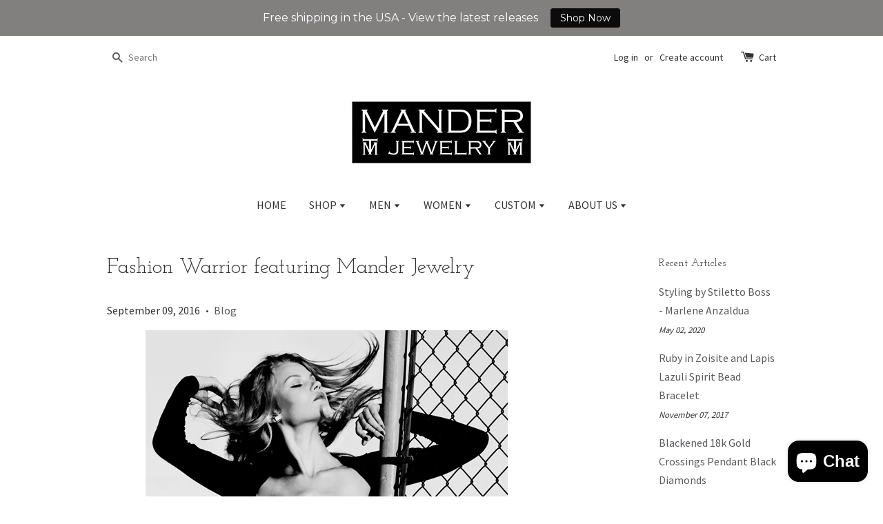

--- FILE ---
content_type: text/html; charset=utf-8
request_url: https://www.manderjewelry.com/blogs/blog/fashion-warrior
body_size: 13960
content:
<!doctype html>
<!--[if lt IE 7]><html class="no-js lt-ie9 lt-ie8 lt-ie7" lang="en"> <![endif]-->
<!--[if IE 7]><html class="no-js lt-ie9 lt-ie8" lang="en"> <![endif]-->
<!--[if IE 8]><html class="no-js lt-ie9" lang="en"> <![endif]-->
<!--[if IE 9 ]><html class="ie9 no-js"> <![endif]-->
<!--[if (gt IE 9)|!(IE)]><!--> <html class="no-js"> <!--<![endif]-->
<head>

  <!-- Basic page needs ================================================== -->
  <meta charset="utf-8">
  <meta http-equiv="X-UA-Compatible" content="IE=edge,chrome=1">

  
  <link rel="shortcut icon" href="//www.manderjewelry.com/cdn/shop/t/6/assets/favicon.png?v=179308742478548863691478076361" type="image/png" />
  

  <!-- Title and description ================================================== -->
  <title>
  Fashion Warrior featuring Mander Jewelry
  </title>

  
  <meta name="description" content="  Model wearing Blackened 18k White Gold Large Cuadrado Earrings featuring Diamonds from the Classic Collection by Mander Jewelry.Photographer Alex Meininger and Stylist Karin Zambrano Model wearing a Blackened 18k Jefe Ring featuring Black Diamonds and Colorless Diamonds and a Blackened 18k Midtown Ring featuring Diam">
  

  <!-- Social meta ================================================== -->
  

  <meta property="og:type" content="article">
  <meta property="og:title" content="Fashion Warrior featuring Mander Jewelry">
  <meta property="og:url" content="https://www.manderjewelry.com/blogs/blog/fashion-warrior">
  
    <meta property="og:image" content="http://www.manderjewelry.com/cdn/shop/articles/fashion-warrior-ig-01sm_1024x1024.jpg?v=1504441247">
    <meta property="og:image:secure_url" content="https://www.manderjewelry.com/cdn/shop/articles/fashion-warrior-ig-01sm_1024x1024.jpg?v=1504441247">
  



  <meta property="og:description" content="  Model wearing Blackened 18k White Gold Large Cuadrado Earrings featuring Diamonds from the Classic Collection by Mander Jewelry.Photographer Alex Meininger and Stylist Karin Zambrano Model wearing a Blackened 18k Jefe Ring featuring Black Diamonds and Colorless Diamonds and a Blackened 18k Midtown Ring featuring Diam">


<meta property="og:site_name" content="Mander Jewelry">



  <meta name="twitter:card" content="summary_large_image">




  <meta name="twitter:title" content="Fashion Warrior featuring Mander Jewelry">
  <meta name="twitter:description" content="



  Model wearing Blackened 18k White Gold Large Cuadrado Earrings featuring Diamonds from the Classic Collection by Mander Jewelry.Photographer Alex Meininger and Stylist Karin Zambrano







Mode">
  
    <meta property="twitter:image" content="https://www.manderjewelry.com/cdn/shop/articles/fashion-warrior-ig-01sm_1024x1024.jpg?v=1504441247">
  



  <!-- Helpers ================================================== -->
  <link rel="canonical" href="https://www.manderjewelry.com/blogs/blog/fashion-warrior">
  <meta name="viewport" content="width=device-width,initial-scale=1">
  <meta name="theme-color" content="#5b585e">

  <!-- CSS ================================================== -->
  <link href="//www.manderjewelry.com/cdn/shop/t/6/assets/timber.scss.css?v=45013756813294352791696601904" rel="stylesheet" type="text/css" media="all" />
  <link href="//www.manderjewelry.com/cdn/shop/t/6/assets/theme.scss.css?v=11051932495426209641696601904" rel="stylesheet" type="text/css" media="all" />
	<link href="//www.manderjewelry.com/cdn/shop/t/6/assets/custom.css?v=19835346771210794381593386875" rel="stylesheet" type="text/css" media="all" />
  
  
  
  <link href="//fonts.googleapis.com/css?family=Source+Sans+Pro:400,700" rel="stylesheet" type="text/css" media="all" />


  
    
    
    <link href="//fonts.googleapis.com/css?family=Josefin+Slab:400" rel="stylesheet" type="text/css" media="all" />
  


  



  <!-- Header hook for plugins ================================================== -->
  <script>window.performance && window.performance.mark && window.performance.mark('shopify.content_for_header.start');</script><meta name="google-site-verification" content="9z8PfM9HTesUg5A5r7kKNQOaOmotdjWLCsm-xKG2dgg">
<meta name="facebook-domain-verification" content="az0e4nt1v3j6ye20kx0v9t568nmia7">
<meta name="facebook-domain-verification" content="bv1evvdh3o3sxgti3ouao61xtpcjgk">
<meta id="shopify-digital-wallet" name="shopify-digital-wallet" content="/14092680/digital_wallets/dialog">
<meta name="shopify-checkout-api-token" content="44beb3d7c07ef43a793daf1e07a615c7">
<meta id="in-context-paypal-metadata" data-shop-id="14092680" data-venmo-supported="true" data-environment="production" data-locale="en_US" data-paypal-v4="true" data-currency="USD">
<link rel="alternate" type="application/atom+xml" title="Feed" href="/blogs/blog.atom" />
<script async="async" src="/checkouts/internal/preloads.js?locale=en-US"></script>
<script id="shopify-features" type="application/json">{"accessToken":"44beb3d7c07ef43a793daf1e07a615c7","betas":["rich-media-storefront-analytics"],"domain":"www.manderjewelry.com","predictiveSearch":true,"shopId":14092680,"locale":"en"}</script>
<script>var Shopify = Shopify || {};
Shopify.shop = "mander-jewelry.myshopify.com";
Shopify.locale = "en";
Shopify.currency = {"active":"USD","rate":"1.0"};
Shopify.country = "US";
Shopify.theme = {"name":"Mander Jewelry video home - banner","id":160065674,"schema_name":null,"schema_version":null,"theme_store_id":null,"role":"main"};
Shopify.theme.handle = "null";
Shopify.theme.style = {"id":null,"handle":null};
Shopify.cdnHost = "www.manderjewelry.com/cdn";
Shopify.routes = Shopify.routes || {};
Shopify.routes.root = "/";</script>
<script type="module">!function(o){(o.Shopify=o.Shopify||{}).modules=!0}(window);</script>
<script>!function(o){function n(){var o=[];function n(){o.push(Array.prototype.slice.apply(arguments))}return n.q=o,n}var t=o.Shopify=o.Shopify||{};t.loadFeatures=n(),t.autoloadFeatures=n()}(window);</script>
<script id="shop-js-analytics" type="application/json">{"pageType":"article"}</script>
<script defer="defer" async type="module" src="//www.manderjewelry.com/cdn/shopifycloud/shop-js/modules/v2/client.init-shop-cart-sync_C5BV16lS.en.esm.js"></script>
<script defer="defer" async type="module" src="//www.manderjewelry.com/cdn/shopifycloud/shop-js/modules/v2/chunk.common_CygWptCX.esm.js"></script>
<script type="module">
  await import("//www.manderjewelry.com/cdn/shopifycloud/shop-js/modules/v2/client.init-shop-cart-sync_C5BV16lS.en.esm.js");
await import("//www.manderjewelry.com/cdn/shopifycloud/shop-js/modules/v2/chunk.common_CygWptCX.esm.js");

  window.Shopify.SignInWithShop?.initShopCartSync?.({"fedCMEnabled":true,"windoidEnabled":true});

</script>
<script>(function() {
  var isLoaded = false;
  function asyncLoad() {
    if (isLoaded) return;
    isLoaded = true;
    var urls = ["https:\/\/chimpstatic.com\/mcjs-connected\/js\/users\/e691a152d39abbeca336539ab\/b9d59c9f909ad99b752bf690a.js?shop=mander-jewelry.myshopify.com","https:\/\/cdn.hextom.com\/js\/quickannouncementbar.js?shop=mander-jewelry.myshopify.com","https:\/\/cdn-spurit.com\/all-apps\/checker.js?shop=mander-jewelry.myshopify.com","https:\/\/cdn-spurit.com\/all-apps\/thank-you-pao-page.js?shop=mander-jewelry.myshopify.com","\/\/cdn.shopify.com\/proxy\/4d67a91a42025f244486d219adb8dda742f8f4a0234b541f983ffc8717f3e79f\/cdn.singleassets.com\/storefront-legacy\/single-ui-content-gating-0.0.854.js?shop=mander-jewelry.myshopify.com\u0026sp-cache-control=cHVibGljLCBtYXgtYWdlPTkwMA"];
    for (var i = 0; i < urls.length; i++) {
      var s = document.createElement('script');
      s.type = 'text/javascript';
      s.async = true;
      s.src = urls[i];
      var x = document.getElementsByTagName('script')[0];
      x.parentNode.insertBefore(s, x);
    }
  };
  if(window.attachEvent) {
    window.attachEvent('onload', asyncLoad);
  } else {
    window.addEventListener('load', asyncLoad, false);
  }
})();</script>
<script id="__st">var __st={"a":14092680,"offset":-18000,"reqid":"3e5037ee-b18e-4048-a3d6-4ecadb7ae724-1768694036","pageurl":"www.manderjewelry.com\/blogs\/blog\/fashion-warrior","s":"articles-225070474","u":"8c108e801684","p":"article","rtyp":"article","rid":225070474};</script>
<script>window.ShopifyPaypalV4VisibilityTracking = true;</script>
<script id="captcha-bootstrap">!function(){'use strict';const t='contact',e='account',n='new_comment',o=[[t,t],['blogs',n],['comments',n],[t,'customer']],c=[[e,'customer_login'],[e,'guest_login'],[e,'recover_customer_password'],[e,'create_customer']],r=t=>t.map((([t,e])=>`form[action*='/${t}']:not([data-nocaptcha='true']) input[name='form_type'][value='${e}']`)).join(','),a=t=>()=>t?[...document.querySelectorAll(t)].map((t=>t.form)):[];function s(){const t=[...o],e=r(t);return a(e)}const i='password',u='form_key',d=['recaptcha-v3-token','g-recaptcha-response','h-captcha-response',i],f=()=>{try{return window.sessionStorage}catch{return}},m='__shopify_v',_=t=>t.elements[u];function p(t,e,n=!1){try{const o=window.sessionStorage,c=JSON.parse(o.getItem(e)),{data:r}=function(t){const{data:e,action:n}=t;return t[m]||n?{data:e,action:n}:{data:t,action:n}}(c);for(const[e,n]of Object.entries(r))t.elements[e]&&(t.elements[e].value=n);n&&o.removeItem(e)}catch(o){console.error('form repopulation failed',{error:o})}}const l='form_type',E='cptcha';function T(t){t.dataset[E]=!0}const w=window,h=w.document,L='Shopify',v='ce_forms',y='captcha';let A=!1;((t,e)=>{const n=(g='f06e6c50-85a8-45c8-87d0-21a2b65856fe',I='https://cdn.shopify.com/shopifycloud/storefront-forms-hcaptcha/ce_storefront_forms_captcha_hcaptcha.v1.5.2.iife.js',D={infoText:'Protected by hCaptcha',privacyText:'Privacy',termsText:'Terms'},(t,e,n)=>{const o=w[L][v],c=o.bindForm;if(c)return c(t,g,e,D).then(n);var r;o.q.push([[t,g,e,D],n]),r=I,A||(h.body.append(Object.assign(h.createElement('script'),{id:'captcha-provider',async:!0,src:r})),A=!0)});var g,I,D;w[L]=w[L]||{},w[L][v]=w[L][v]||{},w[L][v].q=[],w[L][y]=w[L][y]||{},w[L][y].protect=function(t,e){n(t,void 0,e),T(t)},Object.freeze(w[L][y]),function(t,e,n,w,h,L){const[v,y,A,g]=function(t,e,n){const i=e?o:[],u=t?c:[],d=[...i,...u],f=r(d),m=r(i),_=r(d.filter((([t,e])=>n.includes(e))));return[a(f),a(m),a(_),s()]}(w,h,L),I=t=>{const e=t.target;return e instanceof HTMLFormElement?e:e&&e.form},D=t=>v().includes(t);t.addEventListener('submit',(t=>{const e=I(t);if(!e)return;const n=D(e)&&!e.dataset.hcaptchaBound&&!e.dataset.recaptchaBound,o=_(e),c=g().includes(e)&&(!o||!o.value);(n||c)&&t.preventDefault(),c&&!n&&(function(t){try{if(!f())return;!function(t){const e=f();if(!e)return;const n=_(t);if(!n)return;const o=n.value;o&&e.removeItem(o)}(t);const e=Array.from(Array(32),(()=>Math.random().toString(36)[2])).join('');!function(t,e){_(t)||t.append(Object.assign(document.createElement('input'),{type:'hidden',name:u})),t.elements[u].value=e}(t,e),function(t,e){const n=f();if(!n)return;const o=[...t.querySelectorAll(`input[type='${i}']`)].map((({name:t})=>t)),c=[...d,...o],r={};for(const[a,s]of new FormData(t).entries())c.includes(a)||(r[a]=s);n.setItem(e,JSON.stringify({[m]:1,action:t.action,data:r}))}(t,e)}catch(e){console.error('failed to persist form',e)}}(e),e.submit())}));const S=(t,e)=>{t&&!t.dataset[E]&&(n(t,e.some((e=>e===t))),T(t))};for(const o of['focusin','change'])t.addEventListener(o,(t=>{const e=I(t);D(e)&&S(e,y())}));const B=e.get('form_key'),M=e.get(l),P=B&&M;t.addEventListener('DOMContentLoaded',(()=>{const t=y();if(P)for(const e of t)e.elements[l].value===M&&p(e,B);[...new Set([...A(),...v().filter((t=>'true'===t.dataset.shopifyCaptcha))])].forEach((e=>S(e,t)))}))}(h,new URLSearchParams(w.location.search),n,t,e,['guest_login'])})(!0,!0)}();</script>
<script integrity="sha256-4kQ18oKyAcykRKYeNunJcIwy7WH5gtpwJnB7kiuLZ1E=" data-source-attribution="shopify.loadfeatures" defer="defer" src="//www.manderjewelry.com/cdn/shopifycloud/storefront/assets/storefront/load_feature-a0a9edcb.js" crossorigin="anonymous"></script>
<script data-source-attribution="shopify.dynamic_checkout.dynamic.init">var Shopify=Shopify||{};Shopify.PaymentButton=Shopify.PaymentButton||{isStorefrontPortableWallets:!0,init:function(){window.Shopify.PaymentButton.init=function(){};var t=document.createElement("script");t.src="https://www.manderjewelry.com/cdn/shopifycloud/portable-wallets/latest/portable-wallets.en.js",t.type="module",document.head.appendChild(t)}};
</script>
<script data-source-attribution="shopify.dynamic_checkout.buyer_consent">
  function portableWalletsHideBuyerConsent(e){var t=document.getElementById("shopify-buyer-consent"),n=document.getElementById("shopify-subscription-policy-button");t&&n&&(t.classList.add("hidden"),t.setAttribute("aria-hidden","true"),n.removeEventListener("click",e))}function portableWalletsShowBuyerConsent(e){var t=document.getElementById("shopify-buyer-consent"),n=document.getElementById("shopify-subscription-policy-button");t&&n&&(t.classList.remove("hidden"),t.removeAttribute("aria-hidden"),n.addEventListener("click",e))}window.Shopify?.PaymentButton&&(window.Shopify.PaymentButton.hideBuyerConsent=portableWalletsHideBuyerConsent,window.Shopify.PaymentButton.showBuyerConsent=portableWalletsShowBuyerConsent);
</script>
<script data-source-attribution="shopify.dynamic_checkout.cart.bootstrap">document.addEventListener("DOMContentLoaded",(function(){function t(){return document.querySelector("shopify-accelerated-checkout-cart, shopify-accelerated-checkout")}if(t())Shopify.PaymentButton.init();else{new MutationObserver((function(e,n){t()&&(Shopify.PaymentButton.init(),n.disconnect())})).observe(document.body,{childList:!0,subtree:!0})}}));
</script>
<link id="shopify-accelerated-checkout-styles" rel="stylesheet" media="screen" href="https://www.manderjewelry.com/cdn/shopifycloud/portable-wallets/latest/accelerated-checkout-backwards-compat.css" crossorigin="anonymous">
<style id="shopify-accelerated-checkout-cart">
        #shopify-buyer-consent {
  margin-top: 1em;
  display: inline-block;
  width: 100%;
}

#shopify-buyer-consent.hidden {
  display: none;
}

#shopify-subscription-policy-button {
  background: none;
  border: none;
  padding: 0;
  text-decoration: underline;
  font-size: inherit;
  cursor: pointer;
}

#shopify-subscription-policy-button::before {
  box-shadow: none;
}

      </style>

<script>window.performance && window.performance.mark && window.performance.mark('shopify.content_for_header.end');</script>

  

<!--[if lt IE 9]>
<script src="//cdnjs.cloudflare.com/ajax/libs/html5shiv/3.7.2/html5shiv.min.js" type="text/javascript"></script>
<script src="//www.manderjewelry.com/cdn/shop/t/6/assets/respond.min.js?v=52248677837542619231478076363" type="text/javascript"></script>
<link href="//www.manderjewelry.com/cdn/shop/t/6/assets/respond-proxy.html" id="respond-proxy" rel="respond-proxy" />
<link href="//www.manderjewelry.com/search?q=b7f1cf5b0e0adeec56dd1e9d3b114e2e" id="respond-redirect" rel="respond-redirect" />
<script src="//www.manderjewelry.com/search?q=b7f1cf5b0e0adeec56dd1e9d3b114e2e" type="text/javascript"></script>
<![endif]-->



  <script src="//ajax.googleapis.com/ajax/libs/jquery/1.11.0/jquery.min.js" type="text/javascript"></script>
  <script src="//www.manderjewelry.com/cdn/shop/t/6/assets/modernizr.min.js?v=26620055551102246001478076363" type="text/javascript"></script>

  
  

<script src="https://cdn.shopify.com/extensions/7bc9bb47-adfa-4267-963e-cadee5096caf/inbox-1252/assets/inbox-chat-loader.js" type="text/javascript" defer="defer"></script>
<link href="https://monorail-edge.shopifysvc.com" rel="dns-prefetch">
<script>(function(){if ("sendBeacon" in navigator && "performance" in window) {try {var session_token_from_headers = performance.getEntriesByType('navigation')[0].serverTiming.find(x => x.name == '_s').description;} catch {var session_token_from_headers = undefined;}var session_cookie_matches = document.cookie.match(/_shopify_s=([^;]*)/);var session_token_from_cookie = session_cookie_matches && session_cookie_matches.length === 2 ? session_cookie_matches[1] : "";var session_token = session_token_from_headers || session_token_from_cookie || "";function handle_abandonment_event(e) {var entries = performance.getEntries().filter(function(entry) {return /monorail-edge.shopifysvc.com/.test(entry.name);});if (!window.abandonment_tracked && entries.length === 0) {window.abandonment_tracked = true;var currentMs = Date.now();var navigation_start = performance.timing.navigationStart;var payload = {shop_id: 14092680,url: window.location.href,navigation_start,duration: currentMs - navigation_start,session_token,page_type: "article"};window.navigator.sendBeacon("https://monorail-edge.shopifysvc.com/v1/produce", JSON.stringify({schema_id: "online_store_buyer_site_abandonment/1.1",payload: payload,metadata: {event_created_at_ms: currentMs,event_sent_at_ms: currentMs}}));}}window.addEventListener('pagehide', handle_abandonment_event);}}());</script>
<script id="web-pixels-manager-setup">(function e(e,d,r,n,o){if(void 0===o&&(o={}),!Boolean(null===(a=null===(i=window.Shopify)||void 0===i?void 0:i.analytics)||void 0===a?void 0:a.replayQueue)){var i,a;window.Shopify=window.Shopify||{};var t=window.Shopify;t.analytics=t.analytics||{};var s=t.analytics;s.replayQueue=[],s.publish=function(e,d,r){return s.replayQueue.push([e,d,r]),!0};try{self.performance.mark("wpm:start")}catch(e){}var l=function(){var e={modern:/Edge?\/(1{2}[4-9]|1[2-9]\d|[2-9]\d{2}|\d{4,})\.\d+(\.\d+|)|Firefox\/(1{2}[4-9]|1[2-9]\d|[2-9]\d{2}|\d{4,})\.\d+(\.\d+|)|Chrom(ium|e)\/(9{2}|\d{3,})\.\d+(\.\d+|)|(Maci|X1{2}).+ Version\/(15\.\d+|(1[6-9]|[2-9]\d|\d{3,})\.\d+)([,.]\d+|)( \(\w+\)|)( Mobile\/\w+|) Safari\/|Chrome.+OPR\/(9{2}|\d{3,})\.\d+\.\d+|(CPU[ +]OS|iPhone[ +]OS|CPU[ +]iPhone|CPU IPhone OS|CPU iPad OS)[ +]+(15[._]\d+|(1[6-9]|[2-9]\d|\d{3,})[._]\d+)([._]\d+|)|Android:?[ /-](13[3-9]|1[4-9]\d|[2-9]\d{2}|\d{4,})(\.\d+|)(\.\d+|)|Android.+Firefox\/(13[5-9]|1[4-9]\d|[2-9]\d{2}|\d{4,})\.\d+(\.\d+|)|Android.+Chrom(ium|e)\/(13[3-9]|1[4-9]\d|[2-9]\d{2}|\d{4,})\.\d+(\.\d+|)|SamsungBrowser\/([2-9]\d|\d{3,})\.\d+/,legacy:/Edge?\/(1[6-9]|[2-9]\d|\d{3,})\.\d+(\.\d+|)|Firefox\/(5[4-9]|[6-9]\d|\d{3,})\.\d+(\.\d+|)|Chrom(ium|e)\/(5[1-9]|[6-9]\d|\d{3,})\.\d+(\.\d+|)([\d.]+$|.*Safari\/(?![\d.]+ Edge\/[\d.]+$))|(Maci|X1{2}).+ Version\/(10\.\d+|(1[1-9]|[2-9]\d|\d{3,})\.\d+)([,.]\d+|)( \(\w+\)|)( Mobile\/\w+|) Safari\/|Chrome.+OPR\/(3[89]|[4-9]\d|\d{3,})\.\d+\.\d+|(CPU[ +]OS|iPhone[ +]OS|CPU[ +]iPhone|CPU IPhone OS|CPU iPad OS)[ +]+(10[._]\d+|(1[1-9]|[2-9]\d|\d{3,})[._]\d+)([._]\d+|)|Android:?[ /-](13[3-9]|1[4-9]\d|[2-9]\d{2}|\d{4,})(\.\d+|)(\.\d+|)|Mobile Safari.+OPR\/([89]\d|\d{3,})\.\d+\.\d+|Android.+Firefox\/(13[5-9]|1[4-9]\d|[2-9]\d{2}|\d{4,})\.\d+(\.\d+|)|Android.+Chrom(ium|e)\/(13[3-9]|1[4-9]\d|[2-9]\d{2}|\d{4,})\.\d+(\.\d+|)|Android.+(UC? ?Browser|UCWEB|U3)[ /]?(15\.([5-9]|\d{2,})|(1[6-9]|[2-9]\d|\d{3,})\.\d+)\.\d+|SamsungBrowser\/(5\.\d+|([6-9]|\d{2,})\.\d+)|Android.+MQ{2}Browser\/(14(\.(9|\d{2,})|)|(1[5-9]|[2-9]\d|\d{3,})(\.\d+|))(\.\d+|)|K[Aa][Ii]OS\/(3\.\d+|([4-9]|\d{2,})\.\d+)(\.\d+|)/},d=e.modern,r=e.legacy,n=navigator.userAgent;return n.match(d)?"modern":n.match(r)?"legacy":"unknown"}(),u="modern"===l?"modern":"legacy",c=(null!=n?n:{modern:"",legacy:""})[u],f=function(e){return[e.baseUrl,"/wpm","/b",e.hashVersion,"modern"===e.buildTarget?"m":"l",".js"].join("")}({baseUrl:d,hashVersion:r,buildTarget:u}),m=function(e){var d=e.version,r=e.bundleTarget,n=e.surface,o=e.pageUrl,i=e.monorailEndpoint;return{emit:function(e){var a=e.status,t=e.errorMsg,s=(new Date).getTime(),l=JSON.stringify({metadata:{event_sent_at_ms:s},events:[{schema_id:"web_pixels_manager_load/3.1",payload:{version:d,bundle_target:r,page_url:o,status:a,surface:n,error_msg:t},metadata:{event_created_at_ms:s}}]});if(!i)return console&&console.warn&&console.warn("[Web Pixels Manager] No Monorail endpoint provided, skipping logging."),!1;try{return self.navigator.sendBeacon.bind(self.navigator)(i,l)}catch(e){}var u=new XMLHttpRequest;try{return u.open("POST",i,!0),u.setRequestHeader("Content-Type","text/plain"),u.send(l),!0}catch(e){return console&&console.warn&&console.warn("[Web Pixels Manager] Got an unhandled error while logging to Monorail."),!1}}}}({version:r,bundleTarget:l,surface:e.surface,pageUrl:self.location.href,monorailEndpoint:e.monorailEndpoint});try{o.browserTarget=l,function(e){var d=e.src,r=e.async,n=void 0===r||r,o=e.onload,i=e.onerror,a=e.sri,t=e.scriptDataAttributes,s=void 0===t?{}:t,l=document.createElement("script"),u=document.querySelector("head"),c=document.querySelector("body");if(l.async=n,l.src=d,a&&(l.integrity=a,l.crossOrigin="anonymous"),s)for(var f in s)if(Object.prototype.hasOwnProperty.call(s,f))try{l.dataset[f]=s[f]}catch(e){}if(o&&l.addEventListener("load",o),i&&l.addEventListener("error",i),u)u.appendChild(l);else{if(!c)throw new Error("Did not find a head or body element to append the script");c.appendChild(l)}}({src:f,async:!0,onload:function(){if(!function(){var e,d;return Boolean(null===(d=null===(e=window.Shopify)||void 0===e?void 0:e.analytics)||void 0===d?void 0:d.initialized)}()){var d=window.webPixelsManager.init(e)||void 0;if(d){var r=window.Shopify.analytics;r.replayQueue.forEach((function(e){var r=e[0],n=e[1],o=e[2];d.publishCustomEvent(r,n,o)})),r.replayQueue=[],r.publish=d.publishCustomEvent,r.visitor=d.visitor,r.initialized=!0}}},onerror:function(){return m.emit({status:"failed",errorMsg:"".concat(f," has failed to load")})},sri:function(e){var d=/^sha384-[A-Za-z0-9+/=]+$/;return"string"==typeof e&&d.test(e)}(c)?c:"",scriptDataAttributes:o}),m.emit({status:"loading"})}catch(e){m.emit({status:"failed",errorMsg:(null==e?void 0:e.message)||"Unknown error"})}}})({shopId: 14092680,storefrontBaseUrl: "https://www.manderjewelry.com",extensionsBaseUrl: "https://extensions.shopifycdn.com/cdn/shopifycloud/web-pixels-manager",monorailEndpoint: "https://monorail-edge.shopifysvc.com/unstable/produce_batch",surface: "storefront-renderer",enabledBetaFlags: ["2dca8a86"],webPixelsConfigList: [{"id":"479887591","configuration":"{\"config\":\"{\\\"pixel_id\\\":\\\"GT-57V4Q3T\\\",\\\"target_country\\\":\\\"US\\\",\\\"gtag_events\\\":[{\\\"type\\\":\\\"purchase\\\",\\\"action_label\\\":\\\"MC-0EZXM083H0\\\"},{\\\"type\\\":\\\"page_view\\\",\\\"action_label\\\":\\\"MC-0EZXM083H0\\\"},{\\\"type\\\":\\\"view_item\\\",\\\"action_label\\\":\\\"MC-0EZXM083H0\\\"}],\\\"enable_monitoring_mode\\\":false}\"}","eventPayloadVersion":"v1","runtimeContext":"OPEN","scriptVersion":"b2a88bafab3e21179ed38636efcd8a93","type":"APP","apiClientId":1780363,"privacyPurposes":[],"dataSharingAdjustments":{"protectedCustomerApprovalScopes":["read_customer_address","read_customer_email","read_customer_name","read_customer_personal_data","read_customer_phone"]}},{"id":"210403559","configuration":"{\"pixel_id\":\"897992400305859\",\"pixel_type\":\"facebook_pixel\",\"metaapp_system_user_token\":\"-\"}","eventPayloadVersion":"v1","runtimeContext":"OPEN","scriptVersion":"ca16bc87fe92b6042fbaa3acc2fbdaa6","type":"APP","apiClientId":2329312,"privacyPurposes":["ANALYTICS","MARKETING","SALE_OF_DATA"],"dataSharingAdjustments":{"protectedCustomerApprovalScopes":["read_customer_address","read_customer_email","read_customer_name","read_customer_personal_data","read_customer_phone"]}},{"id":"100729063","configuration":"{\"tagID\":\"2612622390855\"}","eventPayloadVersion":"v1","runtimeContext":"STRICT","scriptVersion":"18031546ee651571ed29edbe71a3550b","type":"APP","apiClientId":3009811,"privacyPurposes":["ANALYTICS","MARKETING","SALE_OF_DATA"],"dataSharingAdjustments":{"protectedCustomerApprovalScopes":["read_customer_address","read_customer_email","read_customer_name","read_customer_personal_data","read_customer_phone"]}},{"id":"64061671","eventPayloadVersion":"v1","runtimeContext":"LAX","scriptVersion":"1","type":"CUSTOM","privacyPurposes":["ANALYTICS"],"name":"Google Analytics tag (migrated)"},{"id":"shopify-app-pixel","configuration":"{}","eventPayloadVersion":"v1","runtimeContext":"STRICT","scriptVersion":"0450","apiClientId":"shopify-pixel","type":"APP","privacyPurposes":["ANALYTICS","MARKETING"]},{"id":"shopify-custom-pixel","eventPayloadVersion":"v1","runtimeContext":"LAX","scriptVersion":"0450","apiClientId":"shopify-pixel","type":"CUSTOM","privacyPurposes":["ANALYTICS","MARKETING"]}],isMerchantRequest: false,initData: {"shop":{"name":"Mander Jewelry","paymentSettings":{"currencyCode":"USD"},"myshopifyDomain":"mander-jewelry.myshopify.com","countryCode":"US","storefrontUrl":"https:\/\/www.manderjewelry.com"},"customer":null,"cart":null,"checkout":null,"productVariants":[],"purchasingCompany":null},},"https://www.manderjewelry.com/cdn","fcfee988w5aeb613cpc8e4bc33m6693e112",{"modern":"","legacy":""},{"shopId":"14092680","storefrontBaseUrl":"https:\/\/www.manderjewelry.com","extensionBaseUrl":"https:\/\/extensions.shopifycdn.com\/cdn\/shopifycloud\/web-pixels-manager","surface":"storefront-renderer","enabledBetaFlags":"[\"2dca8a86\"]","isMerchantRequest":"false","hashVersion":"fcfee988w5aeb613cpc8e4bc33m6693e112","publish":"custom","events":"[[\"page_viewed\",{}]]"});</script><script>
  window.ShopifyAnalytics = window.ShopifyAnalytics || {};
  window.ShopifyAnalytics.meta = window.ShopifyAnalytics.meta || {};
  window.ShopifyAnalytics.meta.currency = 'USD';
  var meta = {"page":{"pageType":"article","resourceType":"article","resourceId":225070474,"requestId":"3e5037ee-b18e-4048-a3d6-4ecadb7ae724-1768694036"}};
  for (var attr in meta) {
    window.ShopifyAnalytics.meta[attr] = meta[attr];
  }
</script>
<script class="analytics">
  (function () {
    var customDocumentWrite = function(content) {
      var jquery = null;

      if (window.jQuery) {
        jquery = window.jQuery;
      } else if (window.Checkout && window.Checkout.$) {
        jquery = window.Checkout.$;
      }

      if (jquery) {
        jquery('body').append(content);
      }
    };

    var hasLoggedConversion = function(token) {
      if (token) {
        return document.cookie.indexOf('loggedConversion=' + token) !== -1;
      }
      return false;
    }

    var setCookieIfConversion = function(token) {
      if (token) {
        var twoMonthsFromNow = new Date(Date.now());
        twoMonthsFromNow.setMonth(twoMonthsFromNow.getMonth() + 2);

        document.cookie = 'loggedConversion=' + token + '; expires=' + twoMonthsFromNow;
      }
    }

    var trekkie = window.ShopifyAnalytics.lib = window.trekkie = window.trekkie || [];
    if (trekkie.integrations) {
      return;
    }
    trekkie.methods = [
      'identify',
      'page',
      'ready',
      'track',
      'trackForm',
      'trackLink'
    ];
    trekkie.factory = function(method) {
      return function() {
        var args = Array.prototype.slice.call(arguments);
        args.unshift(method);
        trekkie.push(args);
        return trekkie;
      };
    };
    for (var i = 0; i < trekkie.methods.length; i++) {
      var key = trekkie.methods[i];
      trekkie[key] = trekkie.factory(key);
    }
    trekkie.load = function(config) {
      trekkie.config = config || {};
      trekkie.config.initialDocumentCookie = document.cookie;
      var first = document.getElementsByTagName('script')[0];
      var script = document.createElement('script');
      script.type = 'text/javascript';
      script.onerror = function(e) {
        var scriptFallback = document.createElement('script');
        scriptFallback.type = 'text/javascript';
        scriptFallback.onerror = function(error) {
                var Monorail = {
      produce: function produce(monorailDomain, schemaId, payload) {
        var currentMs = new Date().getTime();
        var event = {
          schema_id: schemaId,
          payload: payload,
          metadata: {
            event_created_at_ms: currentMs,
            event_sent_at_ms: currentMs
          }
        };
        return Monorail.sendRequest("https://" + monorailDomain + "/v1/produce", JSON.stringify(event));
      },
      sendRequest: function sendRequest(endpointUrl, payload) {
        // Try the sendBeacon API
        if (window && window.navigator && typeof window.navigator.sendBeacon === 'function' && typeof window.Blob === 'function' && !Monorail.isIos12()) {
          var blobData = new window.Blob([payload], {
            type: 'text/plain'
          });

          if (window.navigator.sendBeacon(endpointUrl, blobData)) {
            return true;
          } // sendBeacon was not successful

        } // XHR beacon

        var xhr = new XMLHttpRequest();

        try {
          xhr.open('POST', endpointUrl);
          xhr.setRequestHeader('Content-Type', 'text/plain');
          xhr.send(payload);
        } catch (e) {
          console.log(e);
        }

        return false;
      },
      isIos12: function isIos12() {
        return window.navigator.userAgent.lastIndexOf('iPhone; CPU iPhone OS 12_') !== -1 || window.navigator.userAgent.lastIndexOf('iPad; CPU OS 12_') !== -1;
      }
    };
    Monorail.produce('monorail-edge.shopifysvc.com',
      'trekkie_storefront_load_errors/1.1',
      {shop_id: 14092680,
      theme_id: 160065674,
      app_name: "storefront",
      context_url: window.location.href,
      source_url: "//www.manderjewelry.com/cdn/s/trekkie.storefront.cd680fe47e6c39ca5d5df5f0a32d569bc48c0f27.min.js"});

        };
        scriptFallback.async = true;
        scriptFallback.src = '//www.manderjewelry.com/cdn/s/trekkie.storefront.cd680fe47e6c39ca5d5df5f0a32d569bc48c0f27.min.js';
        first.parentNode.insertBefore(scriptFallback, first);
      };
      script.async = true;
      script.src = '//www.manderjewelry.com/cdn/s/trekkie.storefront.cd680fe47e6c39ca5d5df5f0a32d569bc48c0f27.min.js';
      first.parentNode.insertBefore(script, first);
    };
    trekkie.load(
      {"Trekkie":{"appName":"storefront","development":false,"defaultAttributes":{"shopId":14092680,"isMerchantRequest":null,"themeId":160065674,"themeCityHash":"3127787973932325773","contentLanguage":"en","currency":"USD","eventMetadataId":"52a4ede6-a6d4-49a1-9be8-d62f61111abe"},"isServerSideCookieWritingEnabled":true,"monorailRegion":"shop_domain","enabledBetaFlags":["65f19447"]},"Session Attribution":{},"S2S":{"facebookCapiEnabled":true,"source":"trekkie-storefront-renderer","apiClientId":580111}}
    );

    var loaded = false;
    trekkie.ready(function() {
      if (loaded) return;
      loaded = true;

      window.ShopifyAnalytics.lib = window.trekkie;

      var originalDocumentWrite = document.write;
      document.write = customDocumentWrite;
      try { window.ShopifyAnalytics.merchantGoogleAnalytics.call(this); } catch(error) {};
      document.write = originalDocumentWrite;

      window.ShopifyAnalytics.lib.page(null,{"pageType":"article","resourceType":"article","resourceId":225070474,"requestId":"3e5037ee-b18e-4048-a3d6-4ecadb7ae724-1768694036","shopifyEmitted":true});

      var match = window.location.pathname.match(/checkouts\/(.+)\/(thank_you|post_purchase)/)
      var token = match? match[1]: undefined;
      if (!hasLoggedConversion(token)) {
        setCookieIfConversion(token);
        
      }
    });


        var eventsListenerScript = document.createElement('script');
        eventsListenerScript.async = true;
        eventsListenerScript.src = "//www.manderjewelry.com/cdn/shopifycloud/storefront/assets/shop_events_listener-3da45d37.js";
        document.getElementsByTagName('head')[0].appendChild(eventsListenerScript);

})();</script>
  <script>
  if (!window.ga || (window.ga && typeof window.ga !== 'function')) {
    window.ga = function ga() {
      (window.ga.q = window.ga.q || []).push(arguments);
      if (window.Shopify && window.Shopify.analytics && typeof window.Shopify.analytics.publish === 'function') {
        window.Shopify.analytics.publish("ga_stub_called", {}, {sendTo: "google_osp_migration"});
      }
      console.error("Shopify's Google Analytics stub called with:", Array.from(arguments), "\nSee https://help.shopify.com/manual/promoting-marketing/pixels/pixel-migration#google for more information.");
    };
    if (window.Shopify && window.Shopify.analytics && typeof window.Shopify.analytics.publish === 'function') {
      window.Shopify.analytics.publish("ga_stub_initialized", {}, {sendTo: "google_osp_migration"});
    }
  }
</script>
<script
  defer
  src="https://www.manderjewelry.com/cdn/shopifycloud/perf-kit/shopify-perf-kit-3.0.4.min.js"
  data-application="storefront-renderer"
  data-shop-id="14092680"
  data-render-region="gcp-us-central1"
  data-page-type="article"
  data-theme-instance-id="160065674"
  data-theme-name=""
  data-theme-version=""
  data-monorail-region="shop_domain"
  data-resource-timing-sampling-rate="10"
  data-shs="true"
  data-shs-beacon="true"
  data-shs-export-with-fetch="true"
  data-shs-logs-sample-rate="1"
  data-shs-beacon-endpoint="https://www.manderjewelry.com/api/collect"
></script>
</head>

<body id="fashion-warrior-featuring-mander-jewelry" class="template-article" >

  <div class="header-bar">
  <div class="wrapper medium-down--hide">
    <div class="large--display-table">

      
        <div class="header-bar__left large--display-table-cell">

          

          

          
            <div class="header-bar__module header-bar__search">
              


  <form action="/search" method="get" class="header-bar__search-form clearfix" role="search">
    
    <button type="submit" class="btn icon-fallback-text header-bar__search-submit">
      <span class="icon icon-search" aria-hidden="true"></span>
      <span class="fallback-text">Search</span>
    </button>
    <input type="search" name="q" value="" aria-label="Search" class="header-bar__search-input" placeholder="Search">
  </form>


            </div>
          

        </div>
      

      <div class="header-bar__right large--display-table-cell">

        
          <ul class="header-bar__module header-bar__module--list">
            
              <li>
                <a href="/account/login" id="customer_login_link">Log in</a>
              </li>
              <li>
                or
              </li>
              <li>
                <a href="/account/register" id="customer_register_link">Create account</a>
              </li>
            
          </ul>
        

        <div class="header-bar__module">
          <span class="header-bar__sep" aria-hidden="true"></span>
          <a href="/cart" class="cart-page-link">
            <span class="icon icon-cart header-bar__cart-icon" aria-hidden="true"></span>
          </a>
        </div>

        <div class="header-bar__module">
          <a href="/cart" class="cart-page-link">
            Cart<span class="hidden-count">:</span>
            <span class="cart-count header-bar__cart-count hidden-count">0</span>
          </a>
        </div>

        
          
        

      </div>
    </div>
  </div>
  <div class="wrapper large--hide">
    <button type="button" class="mobile-nav-trigger" id="MobileNavTrigger">
      <span class="icon icon-hamburger" aria-hidden="true"></span>
      Menu
    </button>
    <a href="/cart" class="cart-page-link mobile-cart-page-link">
      <span class="icon icon-cart header-bar__cart-icon" aria-hidden="true"></span>
      Cart
      <span class="cart-count  hidden-count">0</span>
    </a>
  </div>
  <ul id="MobileNav" class="mobile-nav large--hide">
  
  
  
  <li class="mobile-nav__link" aria-haspopup="true">
    
      <a href="/" class="mobile-nav">
        HOME
      </a>
    
  </li>
  
  
  <li class="mobile-nav__link" aria-haspopup="true">
    
      <a href="/collections/all" class="mobile-nav__sublist-trigger">
        SHOP
        <span class="icon-fallback-text mobile-nav__sublist-expand">
  <span class="icon icon-plus" aria-hidden="true"></span>
  <span class="fallback-text">+</span>
</span>
<span class="icon-fallback-text mobile-nav__sublist-contract">
  <span class="icon icon-minus" aria-hidden="true"></span>
  <span class="fallback-text">-</span>
</span>
      </a>
      <ul class="mobile-nav__sublist">  
        
          <li class="mobile-nav__sublist-link">
            <a href="/collections">All Collections</a>
          </li>
        
          <li class="mobile-nav__sublist-link">
            <a href="/collections/classic-collection">Classic Collection</a>
          </li>
        
          <li class="mobile-nav__sublist-link">
            <a href="/collections/spirit-bead">Spirit Bead Collection</a>
          </li>
        
          <li class="mobile-nav__sublist-link">
            <a href="/collections/jewelry-for-men">Jewelry for Men</a>
          </li>
        
          <li class="mobile-nav__sublist-link">
            <a href="/collections/women">Jewelry for Women</a>
          </li>
        
      </ul>
    
  </li>
  
  
  <li class="mobile-nav__link" aria-haspopup="true">
    
      <a href="/collections/jewelry-for-men" class="mobile-nav__sublist-trigger">
        MEN
        <span class="icon-fallback-text mobile-nav__sublist-expand">
  <span class="icon icon-plus" aria-hidden="true"></span>
  <span class="fallback-text">+</span>
</span>
<span class="icon-fallback-text mobile-nav__sublist-contract">
  <span class="icon icon-minus" aria-hidden="true"></span>
  <span class="fallback-text">-</span>
</span>
      </a>
      <ul class="mobile-nav__sublist">  
        
          <li class="mobile-nav__sublist-link">
            <a href="/collections/jewelry-for-men">All for Men</a>
          </li>
        
          <li class="mobile-nav__sublist-link">
            <a href="/collections/jewelry-for-men/bracelet">Bracelets</a>
          </li>
        
          <li class="mobile-nav__sublist-link">
            <a href="/collections/jewelry-for-men/cufflinks">Cufflinks</a>
          </li>
        
          <li class="mobile-nav__sublist-link">
            <a href="/collections/jewelry-for-men/necklace">Pendants/Necklaces</a>
          </li>
        
          <li class="mobile-nav__sublist-link">
            <a href="/collections/jewelry-for-men/Ring">Rings</a>
          </li>
        
      </ul>
    
  </li>
  
  
  <li class="mobile-nav__link" aria-haspopup="true">
    
      <a href="/collections/women" class="mobile-nav__sublist-trigger">
        WOMEN
        <span class="icon-fallback-text mobile-nav__sublist-expand">
  <span class="icon icon-plus" aria-hidden="true"></span>
  <span class="fallback-text">+</span>
</span>
<span class="icon-fallback-text mobile-nav__sublist-contract">
  <span class="icon icon-minus" aria-hidden="true"></span>
  <span class="fallback-text">-</span>
</span>
      </a>
      <ul class="mobile-nav__sublist">  
        
          <li class="mobile-nav__sublist-link">
            <a href="/collections/women">All for Women</a>
          </li>
        
          <li class="mobile-nav__sublist-link">
            <a href="/collections/women/bracelet">Bracelets</a>
          </li>
        
          <li class="mobile-nav__sublist-link">
            <a href="/collections/women/earrings">Earrings</a>
          </li>
        
          <li class="mobile-nav__sublist-link">
            <a href="/collections/women/necklace+pendant">Pendants/Necklaces</a>
          </li>
        
          <li class="mobile-nav__sublist-link">
            <a href="/collections/women/ring">Rings</a>
          </li>
        
      </ul>
    
  </li>
  
  
  <li class="mobile-nav__link" aria-haspopup="true">
    
      <a href="/pages/custom" class="mobile-nav__sublist-trigger">
        CUSTOM
        <span class="icon-fallback-text mobile-nav__sublist-expand">
  <span class="icon icon-plus" aria-hidden="true"></span>
  <span class="fallback-text">+</span>
</span>
<span class="icon-fallback-text mobile-nav__sublist-contract">
  <span class="icon icon-minus" aria-hidden="true"></span>
  <span class="fallback-text">-</span>
</span>
      </a>
      <ul class="mobile-nav__sublist">  
        
          <li class="mobile-nav__sublist-link">
            <a href="/pages/custom">Custom Jewelry</a>
          </li>
        
          <li class="mobile-nav__sublist-link">
            <a href="/pages/custom-engagement-rings-new-york-city">Custom Engagement Rings</a>
          </li>
        
          <li class="mobile-nav__sublist-link">
            <a href="/pages/custom-mens-jewelry-new-york-city">Custom Men's Jewelry</a>
          </li>
        
          <li class="mobile-nav__sublist-link">
            <a href="/products/vip-design-consultation">VIP Consultation</a>
          </li>
        
      </ul>
    
  </li>
  
  
  <li class="mobile-nav__link" aria-haspopup="true">
    
      <a href="/pages/about-us" class="mobile-nav__sublist-trigger">
        ABOUT US
        <span class="icon-fallback-text mobile-nav__sublist-expand">
  <span class="icon icon-plus" aria-hidden="true"></span>
  <span class="fallback-text">+</span>
</span>
<span class="icon-fallback-text mobile-nav__sublist-contract">
  <span class="icon icon-minus" aria-hidden="true"></span>
  <span class="fallback-text">-</span>
</span>
      </a>
      <ul class="mobile-nav__sublist">  
        
          <li class="mobile-nav__sublist-link">
            <a href="/pages/about-us">About Us</a>
          </li>
        
          <li class="mobile-nav__sublist-link">
            <a href="/blogs/blog">Blog</a>
          </li>
        
          <li class="mobile-nav__sublist-link">
            <a href="/blogs/press-and-celebrities-2">Celebrities and Press</a>
          </li>
        
          <li class="mobile-nav__sublist-link">
            <a href="/blogs/research-2">Gemstone Research</a>
          </li>
        
          <li class="mobile-nav__sublist-link">
            <a href="/pages/shipping-and-returns">Shipping and Returns</a>
          </li>
        
          <li class="mobile-nav__sublist-link">
            <a href="/pages/donate-crypto">Support Us</a>
          </li>
        
          <li class="mobile-nav__sublist-link">
            <a href="/pages/contact">Contact Us</a>
          </li>
        
      </ul>
    
  </li>
  

  
    
      <li class="mobile-nav__link">
        <a href="/account/login" id="customer_login_link">Log in</a>
      </li>
      <li class="mobile-nav__link">
        <a href="/account/register" id="customer_register_link">Create account</a>
      </li>
    
  
  
  <li class="mobile-nav__link">
    
      <div class="header-bar__module header-bar__search">
        


  <form action="/search" method="get" class="header-bar__search-form clearfix" role="search">
    
    <button type="submit" class="btn icon-fallback-text header-bar__search-submit">
      <span class="icon icon-search" aria-hidden="true"></span>
      <span class="fallback-text">Search</span>
    </button>
    <input type="search" name="q" value="" aria-label="Search" class="header-bar__search-input" placeholder="Search">
  </form>


      </div>
    
  </li>
  
</ul>

</div>


  <header class="site-header" role="banner">
    <div class="wrapper">

      

      <div class="grid--full">
        <div class="grid__item">
          
            <div class="h1 site-header__logo" itemscope itemtype="http://schema.org/Organization">
          
            
              <a href="/" class="logo-wrapper" itemprop="url">
                <img src="//www.manderjewelry.com/cdn/shop/t/6/assets/logo.png?v=184190021828645450671615551449" alt="Mander Jewelry" itemprop="logo">
              </a>
            
          
            </div>
          
          
        </div>
      </div>
      <div class="grid--full medium-down--hide">
        <div class="grid__item">
          
<ul class=" site-nav" id="AccessibleNav">
  
  
    
      	
  	
  		
      <li >
        <a href="/" class="site-nav__link">HOME</a>
      </li>
    
  	
    
  
  
    
      	
  	
  		  
      <li class="site-nav--has-dropdown" aria-haspopup="true">
        <a href="/collections/all" class="site-nav__link">
          SHOP
          <span class="icon-fallback-text">
            <span class="icon icon-arrow-down" aria-hidden="true"></span>
          </span>
        </a>
        <ul class="site-nav__dropdown">
          
          	
            <li>
              <a href="/collections" class="site-nav__link">All Collections</a>
            </li>
          
          	
            <li>
              <a href="/collections/classic-collection" class="site-nav__link">Classic Collection</a>
            </li>
          
          	
            <li>
              <a href="/collections/spirit-bead" class="site-nav__link">Spirit Bead Collection</a>
            </li>
          
          	
            <li>
              <a href="/collections/jewelry-for-men" class="site-nav__link">Jewelry for Men</a>
            </li>
          
          	
            <li>
              <a href="/collections/women" class="site-nav__link">Jewelry for Women</a>
            </li>
          
        </ul>
      </li>
    
  	
    
  
  
    
      	
  	 
  		<li class="site-nav--has-dropdown" aria-haspopup="true">
        <a href="/collections/jewelry-for-men" class="site-nav__link">
          MEN
          <span class="icon-fallback-text">
            <span class="icon icon-arrow-down" aria-hidden="true"></span>
          </span>
        </a>
        <ul class="site-nav__dropdown">
            
          
            <li>
              <a href="/collections/jewelry-for-men" class="site-nav__link">All for Men
              
              </a>
              
              
          
          </li>
            
          
            <li>
              <a href="/collections/jewelry-for-men/bracelet" class="site-nav__link">Bracelets
              
              </a>
              
              
          
          </li>
            
          
            <li>
              <a href="/collections/jewelry-for-men/cufflinks" class="site-nav__link">Cufflinks
              
              </a>
              
              
          
          </li>
            
          
            <li>
              <a href="/collections/jewelry-for-men/necklace" class="site-nav__link">Pendants/Necklaces
              
              </a>
              
              
          
          </li>
            
          
            <li>
              <a href="/collections/jewelry-for-men/Ring" class="site-nav__link">Rings
              
              </a>
              
              
          
          </li>
          
        </ul>
      </li>  		
   
    
  
  
    
      	
  	
  		  
      <li class="site-nav--has-dropdown" aria-haspopup="true">
        <a href="/collections/women" class="site-nav__link">
          WOMEN
          <span class="icon-fallback-text">
            <span class="icon icon-arrow-down" aria-hidden="true"></span>
          </span>
        </a>
        <ul class="site-nav__dropdown">
          
          	
            <li>
              <a href="/collections/women" class="site-nav__link">All for Women</a>
            </li>
          
          	
            <li>
              <a href="/collections/women/bracelet" class="site-nav__link">Bracelets</a>
            </li>
          
          	
            <li>
              <a href="/collections/women/earrings" class="site-nav__link">Earrings</a>
            </li>
          
          	
            <li>
              <a href="/collections/women/necklace+pendant" class="site-nav__link">Pendants/Necklaces</a>
            </li>
          
          	
            <li>
              <a href="/collections/women/ring" class="site-nav__link">Rings</a>
            </li>
          
        </ul>
      </li>
    
  	
    
  
  
    
      	
  	
  		  
      <li class="site-nav--has-dropdown" aria-haspopup="true">
        <a href="/pages/custom" class="site-nav__link">
          CUSTOM
          <span class="icon-fallback-text">
            <span class="icon icon-arrow-down" aria-hidden="true"></span>
          </span>
        </a>
        <ul class="site-nav__dropdown">
          
          	
            <li>
              <a href="/pages/custom" class="site-nav__link">Custom Jewelry</a>
            </li>
          
          	
            <li>
              <a href="/pages/custom-engagement-rings-new-york-city" class="site-nav__link">Custom Engagement Rings</a>
            </li>
          
          	
            <li>
              <a href="/pages/custom-mens-jewelry-new-york-city" class="site-nav__link">Custom Men&#39;s Jewelry</a>
            </li>
          
          	
            <li>
              <a href="/products/vip-design-consultation" class="site-nav__link">VIP Consultation</a>
            </li>
          
        </ul>
      </li>
    
  	
    
  
  
    
      	
  	
  		  
      <li class="site-nav--has-dropdown" aria-haspopup="true">
        <a href="/pages/about-us" class="site-nav__link">
          ABOUT US
          <span class="icon-fallback-text">
            <span class="icon icon-arrow-down" aria-hidden="true"></span>
          </span>
        </a>
        <ul class="site-nav__dropdown">
          
          	
            <li>
              <a href="/pages/about-us" class="site-nav__link">About Us</a>
            </li>
          
          	
            <li class="site-nav--active">
              <a href="/blogs/blog" class="site-nav__link">Blog</a>
            </li>
          
          	
            <li>
              <a href="/blogs/press-and-celebrities-2" class="site-nav__link">Celebrities and Press</a>
            </li>
          
          	
            <li>
              <a href="/blogs/research-2" class="site-nav__link">Gemstone Research</a>
            </li>
          
          	
            <li>
              <a href="/pages/shipping-and-returns" class="site-nav__link">Shipping and Returns</a>
            </li>
          
          	
            <li>
              <a href="/pages/donate-crypto" class="site-nav__link">Support Us</a>
            </li>
          
          	
            <li>
              <a href="/pages/contact" class="site-nav__link">Contact Us</a>
            </li>
          
        </ul>
      </li>
    
  	
    
  
</ul>

        </div>
      </div>
 

      
      
      
      	
      
      
      
      
    </div>
  </header>

  <main class="wrapper main-content" role="main">
    <div class="grid">
        <div class="grid__item">
          







<div class="grid">

  <article class="grid__item large--four-fifths" itemscope itemtype="http://schema.org/Article">

    <div class="grid">
      <div class="grid__item large--ten-twelfths">

        <header class="section-header">
          <h1 class="section-header__title">Fashion Warrior featuring Mander Jewelry</h1>
        </header>

        <p>
          <time datetime="2016-09-09">September 09, 2016</time>
          
          
            <span class="meta-sep">&#8226;</span>
            
              <a href="/blogs/blog/tagged/blog">Blog</a>
            
          
        </p>

        <div class="rte" itemprop="articleBody">
          <div style="text-align: left;"><img alt="" src="//cdn.shopify.com/s/files/1/1409/2680/files/fashionwarrior01_1024x1024.jpg?v=1474758305" style="display: block; margin-left: auto; margin-right: auto; float: none;"></div>
<div></div>
<div style="text-align: center;">
<meta charset="utf-8">
<span>  Model wearing Blackened 18k White Gold Large Cuadrado Earrings featuring Diamonds from the Classic Collection by Mander Jewelry.</span><br><span>Photographer Alex Meininger and </span><a title="Stylist Karin Zambrano" href="http://karinzambrano.carbonmade.com/" target="_blank" rel="noopener noreferrer">Stylist Karin Zambrano</a>
</div>
<div style="text-align: center;"></div>
<div style="text-align: center;">
<img alt="" src="//cdn.shopify.com/s/files/1/1409/2680/files/fashionwarrior03-ig_1024x1024.jpg?v=1474758381" style="float: none;"><img alt="" src="//cdn.shopify.com/s/files/1/1409/2680/files/fashionwarrior04_1024x1024.jpg?v=1474758414" style="float: none;">
</div>
<div style="text-align: center;">
<meta charset="utf-8">
<span>Model wearing a Blackened 18k Jefe Ring featuring Black Diamonds and Colorless Diamonds and a Blackened 18k Midtown Ring featuring Diamonds by Mander Jewelry</span>
</div>
<div style="text-align: center;"><span><img src="//cdn.shopify.com/s/files/1/1409/2680/files/fashion-warrior-ig-01_1024x1024.jpg?v=1504441208" alt=""></span></div>
<div style="text-align: center;"></div>
        </div>

        
          <hr class="hr--clear hr--small">
          




<div class="social-sharing is-clean" data-permalink="https://www.manderjewelry.com/blogs/blog/fashion-warrior">

  
    <a target="_blank" href="//www.facebook.com/sharer.php?u=https://www.manderjewelry.com/blogs/blog/fashion-warrior" class="share-facebook" title="Share on Facebook">
      <span class="icon icon-facebook" aria-hidden="true"></span>
      <span class="share-title" aria-hidden="true">Share</span>
      
      <span class="visually-hidden">Share on Facebook</span>
    </a>
  

  
    <a target="_blank" href="//twitter.com/share?text=Fashion%20Warrior%20featuring%20Mander%20Jewelry&amp;url=https://www.manderjewelry.com/blogs/blog/fashion-warrior" class="share-twitter" class="share-twitter" title="Tweet on Twitter">
      <span class="icon icon-twitter" aria-hidden="true"></span>
      <span class="share-title" aria-hidden="true">Tweet</span>
     <span class="visually-hidden">Tweet on Twitter</span>
    </a>
  

  

    

    

  

  
    <a target="_blank" href="//plus.google.com/share?url=https://www.manderjewelry.com/blogs/blog/fashion-warrior" class="share-google" title="+1 on Google Plus">
      <!-- Cannot get Google+ share count with JS yet -->
      <span class="icon icon-google_plus" aria-hidden="true"></span>
      
        <span class="share-title" aria-hidden="true">+1</span>
        <span class="visually-hidden">+1 on Google Plus</span>
      
    </a>
  

</div>

        

        
        
          <hr class="hr--clear hr--small">
          <p class="clearfix">
            
              <span class="left">
                &larr; <a href="/blogs/blog/bella-saona-in-new-york-city" title="">Older Post</a>
              </span>
            
            
              <span class="right">
                <a href="/blogs/blog/rocky-mountain-high" title="">Newer Post</a> &rarr;
              </span>
            
          </p>
        

        

      </div>
    </div>
  </article>

  <aside class="sidebar grid__item large--one-fifth">
    <h4>Recent Articles</h4>

  <p>
    <a href="/blogs/blog/styling-by-stilett0-b0ss-marlene-anzaldua">Styling by Stiletto Boss - Marlene Anzaldua</a>
    <br>
    <time pubdate datetime="2020-05-02">
      <em class="text-light">May 02, 2020</em>
    </time>
  </p>

  <p>
    <a href="/blogs/blog/ruby-in-zoisite-and-lapis-lazuli-spirit-bead-bracelet">Ruby in Zoisite and Lapis Lazuli Spirit Bead Bracelet</a>
    <br>
    <time pubdate datetime="2017-11-07">
      <em class="text-light">November 07, 2017</em>
    </time>
  </p>

  <p>
    <a href="/blogs/blog/blackened-18k-gold-crossings-pendant">Blackened 18k Gold Crossings Pendant Black Diamonds</a>
    <br>
    <time pubdate datetime="2017-08-31">
      <em class="text-light">August 31, 2017</em>
    </time>
  </p>

  <p>
    <a href="/blogs/blog/18k-black-gold-large-tres-puntos-pendant-diamonds">18k Black Gold Large Tres Puntos Pendant Diamonds</a>
    <br>
    <time pubdate datetime="2017-08-31">
      <em class="text-light">August 31, 2017</em>
    </time>
  </p>

  <p>
    <a href="/blogs/blog/ancla-anchor-pendant-black-diamonds-in-maine">Ancla Anchor Pendant Black Diamonds in Maine</a>
    <br>
    <time pubdate datetime="2017-08-01">
      <em class="text-light">August 01, 2017</em>
    </time>
  </p>

  <p>
    <a href="/blogs/blog/custom-18k-h-pendant-featuring-diamonds">Custom 18k H Pendant featuring Diamonds</a>
    <br>
    <time pubdate datetime="2017-05-29">
      <em class="text-light">May 29, 2017</em>
    </time>
  </p>



  <h4>Categories</h4>
  <ul>
    
      
      <li><a href="/blogs/blog/tagged/blog" title="Show articles tagged Blog">Blog</a></li>
      
    
  </ul>


  </aside>
</div>



        </div>
    </div>
  </main>
    

  <footer class="site-footer small--text-center" role="contentinfo">

    <div class="wrapper">

      <div class="grid-uniform">

        
        
        
        
        
        
        
        

        

        

        
          <div class="grid__item large--one-quarter medium--one-half">
            
            <h4>Quick Links</h4>
            
            <ul class="site-footer__links">
              
                <li><a href="/collections">SHOP</a></li>
              
                <li><a href="/collections/jewelry-for-men">MEN</a></li>
              
                <li><a href="/collections/women">WOMEN</a></li>
              
                <li><a href="/blogs/press-and-celebrities-2">CELEBRITIES AND PRESS</a></li>
              
                <li><a href="/pages/custom">CUSTOM</a></li>
              
                <li><a href="/pages/about-us">ABOUT US</a></li>
              
            </ul>
          </div>
        

        

        
          <div class="grid__item large--one-quarter medium--one-half">
            <h4>Follow Us</h4>
              
              <ul class="inline-list social-icons">
  
    <li>
      <a class="icon-fallback-text" href="https://twitter.com/manderjewelry" title="Mander Jewelry on Twitter">
        <span class="icon icon-twitter" aria-hidden="true"></span>
        <span class="fallback-text">Twitter</span>
      </a>
    </li>
  
  
  
  
  
    <li>
      <a class="icon-fallback-text" href="https://instagram.com/manderjewelry" title="Mander Jewelry on Instagram">
        <span class="icon icon-instagram" aria-hidden="true"></span>
        <span class="fallback-text">Instagram</span>
      </a>
    </li>
  
  
  
    <li>
      <a class="icon-fallback-text" href="https://www.youtube.com/user/ManderJewelry" title="Mander Jewelry on YouTube">
        <span class="icon icon-youtube" aria-hidden="true"></span>
        <span class="fallback-text">YouTube</span>
      </a>
    </li>
  
  
  
  
</ul>

          </div>
        

        
          <div class="grid__item large--one-quarter medium--one-half">
            <h4>Contact Us</h4>
            <div class="rte">1-800-916-2630
Info@ManderJewelry.com</div>
          </div>
        

        
          <div class="grid__item large--one-quarter medium--one-half">
            <h4>Newsletter</h4>
            <p>Sign up for the latest news, offers and styles</p>
            

  <form action="http://eepurl.com/b_fuVL" method="post" id="mc-embedded-subscribe-form" name="mc-embedded-subscribe-form" target="_blank" class="small--hide">
    <input type="email" value="" placeholder="Your email" name="EMAIL" id="mail" aria-label="Your email" autocorrect="off" autocapitalize="off">
    <input type="submit" class="btn" name="subscribe" id="subscribe" value="Subscribe">
  </form>
  <form action="http://eepurl.com/b_fuVL" method="post" id="mc-embedded-subscribe-form" name="mc-embedded-subscribe-form" target="_blank" class="large--hide medium--hide input-group">
    <input type="email" value="" placeholder="Your email" name="EMAIL" id="mail" class="input-group-field" aria-label="Your email" autocorrect="off" autocapitalize="off">
    <span class="input-group-btn">
      <input type="submit" class="btn" name="subscribe" id="subscribe" value="Subscribe">
    </span>
  </form>

          </div>
        
      </div>

      <hr class="hr--small hr--clear">

      
        
        <div class="grid">
           <div class="grid__item text-center">
             <ul class="inline-list payment-icons">
               
                 <li>
                   <img src="//www.manderjewelry.com/cdn/shopifycloud/storefront/assets/payment_icons/paypal-a7c68b85.svg">
                 </li>
               
                 <li>
                   <img src="//www.manderjewelry.com/cdn/shopifycloud/storefront/assets/payment_icons/venmo-5c264a23.svg">
                 </li>
               
             </ul>
           </div>
         </div>
         
       

       <div class="grid">
         <div class="grid__item text-center">
           <p class="site-footer__links">Copyright &copy; 2026, <a href="/" title="">Mander Jewelry</a>. <a target="_blank" rel="nofollow" href="https://www.shopify.com?utm_campaign=poweredby&amp;utm_medium=shopify&amp;utm_source=onlinestore">Powered by Shopify</a></p>
         </div>
       </div>

    </div>

  </footer>

  

  

  <script src="//www.manderjewelry.com/cdn/shop/t/6/assets/fastclick.min.js?v=29723458539410922371478076361" type="text/javascript"></script>
  <script src="//www.manderjewelry.com/cdn/shop/t/6/assets/timber.js?v=26526583228822475811478076367" type="text/javascript"></script>
  <script src="//www.manderjewelry.com/cdn/shop/t/6/assets/theme.js?v=131613470799462518751515945857" type="text/javascript"></script>

  

  
    
      <script src="//www.manderjewelry.com/cdn/shop/t/6/assets/social-buttons.js?v=75187364066838451971478076367" type="text/javascript"></script>
    
  

 
  

<!-- spurit_uev-added -->
Liquid error (layout/theme line 340): Could not find asset snippets/spurit_uev-theme-snippet.liquid
<!-- /spurit_uev-added -->

<div id="shopify-block-Aajk0TllTV2lJZTdoT__15683396631634586217" class="shopify-block shopify-app-block"><script
  id="chat-button-container"
  data-horizontal-position=bottom_right
  data-vertical-position=lowest
  data-icon=chat_bubble
  data-text=chat_with_us
  data-color=#000000
  data-secondary-color=#FFFFFF
  data-ternary-color=#6A6A6A
  
    data-greeting-message=%F0%9F%91%8B+Hi%2C+message+us+with+any+questions.+We%27re+happy+to+help%21
  
  data-domain=www.manderjewelry.com
  data-shop-domain=www.manderjewelry.com
  data-external-identifier=yZ0AHmeS36UYt_j83GwTqCl2IJOkFgZUdu4kQ5yTyvQ
  
>
</script>


</div></body>
</html>


--- FILE ---
content_type: text/css
request_url: https://www.manderjewelry.com/cdn/shop/t/6/assets/custom.css?v=19835346771210794381593386875
body_size: -499
content:
.home_feature {
    float: left;
    padding: 0 15px;
    width: 47%;
  margin-top:25px;
}
.home_feature img{
	display:block;
  margin:auto;
}
.site-nav__dropdown_nested{
	display: none;
}
#AccessibleNav li ul li:hover ul{
	display:block;
}
.f-right{
	float:right;
}